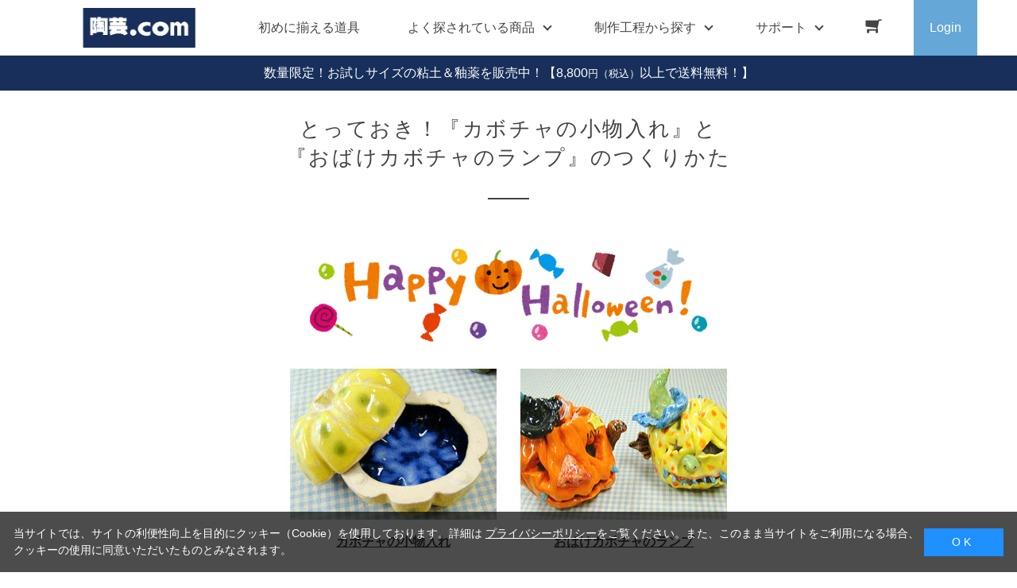

--- FILE ---
content_type: text/html; charset=utf-8
request_url: https://www.tougei.com/shop/pages/pumpkin_goods_making.aspx
body_size: 7126
content:
<!DOCTYPE html>
<html data-browse-mode="P" lang="ja" >
<head>
<meta charset="UTF-8">
<title>［陶芸の専門店］陶芸.com とっておき！カボチャの小物入れとおばけカボチャのランプのつくりかた陶芸用品・陶芸機材のオンラインショップ</title>



<meta name="description" content="陶芸教室や陶芸材料店も運用する陶芸用品専門の通販サイトです。陶芸のことなら陶芸.com！粘土・釉薬・ろくろ・電気窯など陶芸用品全般を取り扱っています。のページです。">
<meta name="keywords" content="陶芸,陶芸用品,陶芸材料,陶芸釉薬,陶芸窯粘土,電動ろくろ,電気窯,陶芸教室,陶芸ショップ">

<meta name="wwwroot" content="" />
<meta name="rooturl" content="https://www.tougei.com" />
<meta name="viewport" content="width=1200">
<link rel="stylesheet" type="text/css" href="https://ajax.googleapis.com/ajax/libs/jqueryui/1.12.1/themes/ui-lightness/jquery-ui.min.css">
<link rel="stylesheet" type="text/css" href="/css/sys/reset.css">
<link rel="stylesheet" type="text/css" href="/css/sys/base.css">

<link rel="stylesheet" type="text/css" href="/css/sys/base_form.css" >
<link rel="stylesheet" type="text/css" href="/css/sys/base_misc.css" >
<link rel="stylesheet" type="text/css" href="/css/sys/layout.css" >
<link rel="stylesheet" type="text/css" href="/css/sys/block_icon_image.css"  >
<link rel="stylesheet" type="text/css" href="/css/sys/block_common.css" >
<link rel="stylesheet" type="text/css" href="/css/sys/block_customer.css" >
<link rel="stylesheet" type="text/css" href="/css/sys/block_goods.css" >
<link rel="stylesheet" type="text/css" href="/css/sys/block_order.css" >
<link rel="stylesheet" type="text/css" href="/css/sys/block_misc.css" >
<link rel="stylesheet" type="text/css" href="/css/sys/block_store.css" >
<link rel="stylesheet" type="text/css" href="/css/sys/block_no_code_cms.css" >
<script src="https://ajax.googleapis.com/ajax/libs/jquery/3.7.1/jquery.min.js" ></script>
<script src="https://ajax.googleapis.com/ajax/libs/jqueryui/1.14.1/jquery-ui.min.js?ver=20251201" ></script>


    <script src="https://code.jquery.com/jquery-migrate-1.4.1.min.js"></script>

<script src="/lib/jquery.cookie.js" ></script>
<script src="/lib/jquery.balloon.js" ></script>
<script src="/lib/goods/jquery.tile.min.js" ></script>
<script src="/lib/modernizr-custom.js" ></script>
<script src="/js/sys/tmpl.js" ></script>
<script src="/js/sys/msg.js?ver=20240731" ></script>
<script src="/js/sys/sys.js" ></script>
<script src="/js/sys/common.js" ></script>
<script src="/js/sys/search_suggest.js" ></script>
<script src="/js/sys/ui.js" ></script>





<meta name="google-site-verification" content="zZVbwBHCV6wa4LAcUkY2y_uoaZLNJ24LpSMixdI-qQg" />

<!-- Google Tag Manager -->
<script>(function(w,d,s,l,i){w[l]=w[l]||[];w[l].push({'gtm.start':
new Date().getTime(),event:'gtm.js'});var f=d.getElementsByTagName(s)[0],
j=d.createElement(s),dl=l!='dataLayer'?'&l='+l:'';j.async=true;j.src=
'https://www.googletagmanager.com/gtm.js?id='+i+dl;f.parentNode.insertBefore(j,f);
})(window,document,'script','dataLayer','GTM-KJ7J4TW9');</script>
<!-- End Google Tag Manager -->


<script async src="https://s.yimg.jp/images/listing/tool/cv/ytag.js"></script>
<script>
window.yjDataLayer = window.yjDataLayer || [];
function ytag() { yjDataLayer.push(arguments); }
ytag({"type":"ycl_cookie"});
</script>


<link rel="stylesheet" type="text/css" href="/css/usr/base.css">
<link rel="stylesheet" type="text/css" href="/css/usr/layout.css">
<link rel="stylesheet" type="text/css" href="/css/usr/block.css">
<link rel="stylesheet" type="text/css" href="/css/usr/user.css">
<link rel="stylesheet" type="text/css" href="/css/usr/slick.css">
<link rel="stylesheet" type="text/css" href="/css/usr/color.css">
<link rel="stylesheet" type="text/css" href="/css/usr/product_category_menu.css">
<link rel="stylesheet" type="text/css" href="/css/usr/freepage.css">
<script src="/js/usr/slick.min.js"></script>
<link rel="SHORTCUT ICON" href="/favicon.ico">
<link rel="stylesheet" type="text/css" href="https://maxcdn.bootstrapcdn.com/font-awesome/4.7.0/css/font-awesome.min.css">
<!-- etm meta -->
<meta property="etm:device" content="desktop" />
<meta property="etm:page_type" content="" />
<meta property="etm:cart_item" content="[]" />
<meta property="etm:attr" content="" />




<!-- etm meta -->
<script src="/js/sys/goods_ajax_cart.js"></script>
<script src="/js/sys/goods_ajax_bookmark.js"></script>
<script src="/js/sys/goods_ajax_quickview.js"></script>

<!-- Global site tag (gtag.js) - Google Analytics -->
<script async src="https://www.googletagmanager.com/gtag/js?id=G-WQEG53BBDP"></script>
<script>
  const trackingcode = "G-WQEG53BBDP";
  window.dataLayer = window.dataLayer || [];
  function gtag(){dataLayer.push(arguments);}
  gtag('js', new Date());
  
    gtag('config', trackingcode, { user_id: null });
  
</script>









</head>
<body class="page-contentspages" >




<div class="wrapper">
	
		
		
				<!-- header -->
<div class="header-pt2" id="header-wrapper">
<header id="header" class="pane-header active">
	<div class="container">
		<div class="block-header-logo">
			<a class="block-header-logo--link" href="/shop"><img class="block-header-logo--img" alt="sitelogo" src="/img/usr/common/tougei_logo.png"></a>
		</div>
		<nav class="pane-globalnav">
			<div class="container">
				<div class="block-globalnav">
					<ul class="block-globalnav--item-list">
						<li>
							<a href="/shop/pages/beginner_goods.aspx/" class="bg-after-color">初めに揃える道具</a>
						</li>
						<li class="js-animation-hover">
							<span>よく探されている商品</span>
							<div class="block-globalnav-menu">
								<div class="inner">
									<div class="block-globalnav-menu-main">
										<h2>Popular goods<span>よく探されている商品</span></h2>
										<ul>
											<li><a href="/shop/c/c71F01101/"><img src="/img/usr/common/71F01101.jpg" alt="平線かきベラ"><div>平線かきベラ</div></a></li>
											<li><a href="/shop/c/c71I00109/"><img src="/img/usr/common/71I00109.jpg" alt="下絵具ワンストローク"><div>下絵具ワンストローク</div></a></li>
											<li><a href="/shop/g/g707085/"><img src="/img/usr/common/707085.jpg" alt="鹿皮(なめし革)"><div>鹿皮(なめし革)</div></a></li>
											<li><a href="/shop/c/c71S004/"><img src="/img/usr/common/71S004.jpg" alt="作品補修用品"><div>作品補修用品</div></a></li>
											<li><a href="/shop/c/c71B003/"><img src="/img/usr/common/71B003.jpg" alt="粘土板・吸水板"><div>粘土板・吸水板</div></a></li>
											<li><a href="/shop/c/c71H220/"><img src="/img/usr/common/71H00200.jpg" alt="乳鉢"><div>乳鉢</div></a></li>
										</ul>
									</div>
								</div>
							</div>
						</li>
						<li class="js-animation-hover">
							<a href="/shop/pages/process.aspx/"><span>制作工程から探す</span></a>
							<div class="block-globalnav-menu">
								<div class="inner">
									<div class="block-globalnav-menu-sub02">
										<ul>
											<li>
												<h3><a href="/shop/pages/process_1.aspx">粘土を準備する</a><span></span></h3>
												<ul>
													<li><a href="/shop/pages/process_1.aspx#process_1-1">粘土を購入する</a></li>
													<li><a href="/shop/pages/process_1.aspx#process_1-2">手で練る</a></li>
													<li><a href="/shop/pages/process_1.aspx#process_1-3">機械で練る</a></li>
													<li><a href="/shop/pages/process_1.aspx#process_1-4">粘土に色を着ける</a></li>
													<li><a href="/shop/pages/process_1.aspx#process_1-5">古い粘土を再利用する</a></li>
												</ul>
												<h3><a href="/shop/pages/process_2.aspx">成形する</a><span></span></h3>
												<ul>
													<li><a href="/shop/pages/process_2.aspx#process_2-1">手びねりで成形する</a></li>
													<li><a href="/shop/pages/process_2.aspx#process_2-2">電動ろくろで成形する</a></li>
													<li><a href="/shop/pages/process_2.aspx#process_2-3">小道具を使い成形する</a></li>
													<li><a href="/shop/pages/process_2.aspx#process_2-4">石膏型を使い成形する</a></li>
												</ul>
											</li>
											<li>
												<h3><a href="/shop/pages/process_3.aspx">作品を乾燥させる</a><span></span></h3>
												<ul>
													<li><a href="/shop/pages/process_3.aspx#process_3-1">作品を乾燥棚で乾かす</a></li>
													<li><a href="/shop/pages/process_3.aspx#process_3-2">作品を乾燥箱で乾かす</a></li>
												</ul>
												<h3><a href="/shop/pages/process_4.aspx">素焼をして作品を焼き締める</a><span></span></h3>
												<ul>
													<li><a href="/shop/pages/process_4.aspx#process_4-1">窯詰めをおこなう</a></li>
													<li><a href="/shop/pages/process_4.aspx#process_4-2">本焼きをおこなう</a></li>
												</ul>
												<h3><a href="/shop/pages/process_5.aspx">釉薬以外の化粧を施す</a><span></span></h3>
												<ul>
													<li><a href="/shop/pages/process_5.aspx#process_5-1">絵具を使い絵付けする</a></li>
													<li><a href="/shop/pages/process_5.aspx#process_5-2">化粧泥を使い化粧する</a></li>
												</ul>
											</li>
											<li>
												<h3><a href="/shop/pages/process_6.aspx">釉薬を掛ける</a><span></span></h3>
												<ul>
													<li><a href="/shop/pages/process_6.aspx#process_6-1">釉薬を自分で作る</a></li>
													<li><a href="/shop/pages/process_6.aspx#process_6-2">購入した釉薬を使う</a></li>
													<li><a href="/shop/pages/process_6.aspx#process_6-3">釉掛けをおこなう</a></li>
												</ul>
												<h3><a href="/shop/pages/process_7.aspx">作品を素焼きする</a><span></span></h3>
												<ul>
													<li><a href="/shop/pages/process_7.aspx#process_7-1">窯詰めをおこなう</a></li>
													<li><a href="/shop/pages/process_7.aspx#process_7-2">素焼をおこなう</a></li>
												</ul>
											</li>
											<li>
												<h3><a href="/shop/pages/process_8.aspx">焼成後の作品をメンテナンスする</a><span></span></h3>
												<ul>
													<li><a href="/shop/pages/process_8.aspx#process_8-1">高台を擦り整える</a></li>
													<li><a href="/shop/pages/process_8.aspx#process_8-2">水漏れ防止・補修をおこなう</a></li>
												</ul>
												<h3><a href="/shop/pages/process_9.aspx">陶芸窯をメンテナンスする</a><span></span></h3>
												<ul>
													<li><a href="/shop/pages/process_9.aspx#process_9-1">温度計・熱電対を整備する</a></li>
													<li><a href="/shop/pages/process_9.aspx#process_9-2">炉壁を補修する</a></li>
													<li><a href="/shop/pages/process_9.aspx#process_9-3">棚板を補修する</a></li>
												</ul>
											</li>
										</ul>
									</div>
								</div>
							</div>
						</li>
						<li class="js-animation-hover">
							<span>サポート</span>
							<div class="block-globalnav-menu">
								<div class="inner">
									<div class="block-globalnav-menu-sub">
										<h2>SUPPORT<span>サポート</span></h2>
										<ul>
											<li>
												<h3>GUIDE<span>ご利用ガイド</span></h3>
												<ul>
													<li><a href="/shop/pages/guide.aspx">はじめての方へ</a></li>
													<li><a href="/shop/pages/guide.aspx#guide_02">会員登録について</a></li>
													<li><a href="/shop/pages/guide.aspx#guide_03">お支払い方法について</a></li>
													<li><a href="/shop/pages/guide.aspx#guide_04">配送方法について</a></li>
													<li><a href="/shop/pages/guide.aspx#guide_05">返品について</a></li>
													<li><a href="/shop/pages/guide.aspx#guide_06">ご注文のキャンセルについて</a></li>
													<li><a href="/shop/pages/guide.aspx#guide_07">ポイントについて</a></li>
													<li><a href="/shop/pages/guide.aspx#guide_08">免責事項</a></li>
													<li><a href="/shop/pages/guide.aspx#guide_09">お問い合わせ先</a></li>
												</ul>
											</li>
											<li>
												<h3>HELP<span>ヘルプ</span></h3>
												<ul>
													<li><a href="/shop/pages/faq.aspx">よくあるご質問</a></li>
													<li><a href="/shop/contact/contact.aspx">お問い合わせフォーム</a></li>
												</ul>
											</li>
											<li>
												<h3>COMPANY<span>企業情報</span></h3>
												<ul>
													<li><a href="/shop/pages/company.aspx">会社概要</a></li>
													<li><a href="/shop/pages/privacy.aspx">プライバシーポリシー</a></li>
													<li><a href="/shop/pages/law.aspx">特定商取引法に基づく表記</a></li>
												</ul>
											</li>
										</ul>
									</div>
								</div>
							</div>
						</li>
						<li class="block-globalnav--cart"><a href="/shop/cart/cart.aspx" class="text-hover-color"><span class="block-headernav--cart-count js-cart-count bg-color" style="display: inline;"></span><i class="fa fa-shopping-cart" aria-hidden="true"></i></a></li>
						<li class="block-globalnav--login">
							<a href="/shop/customer/menu.aspx">Login</a>
						</li>
					</ul>
				</div>
			</div>
		</nav>
		<!-- nav -->
	</div>
	<!-- container -->
</header>
</div>
<div id="header-news"><p><a href="/shop/e/e2501abit/" style="color:#FFF; text-decoration: none;">数量限定！お試しサイズの粘土＆釉薬を販売中！</b></a>【8,800<span class="price-small">円（税込）</span>以上で送料無料！】</p></div>
<!-- header -->

				
					
				
		
	
	<style>
.making{
  display: flex;
  flex-direction:column;
  margin: 10px;
}
.img01{
  text-align:center;
  padding:10px 0;
}
</style>

<div class="page_contents">

<h1>とっておき！『カボチャの小物入れ』と<br>『おばけカボチャのランプ』のつくりかた</h1>

<div class="img01">
<img src="/img/usr/freepage/pumpkin_goods_making/halloween_0.png" alt="Happy Halloween!">
</div>

<div style="display:flex; justify-content: center;" >
<div class="making">
<a href="/shop/pages/pumpkin_accessory_case.aspx">
<img src="/img/usr/freepage/pumpkin_goods_making/t201510a00.jpg">
<p style="text-align:center; font-size:16px;"><b>カボチャの小物入れ</b></p></a>
<p style="text-align:center;">むずかしさ</p>
<img src="/img/usr/freepage/pumpkin_goods_making/muzukasisa1.5.png" style="margin: -20px 0 0 0;">
</div>
<div class="making">
<a href="/shop/pages/pumpkin_lamp.aspx">
<img src="/img/usr/freepage/pumpkin_goods_making/t201510a000.jpg">
<p style="text-align:center; font-size:16px;"><b>おばけカボチャのランプ</b></p></a>
<p style="text-align:center;">むずかしさ</p>
<img src="/img/usr/freepage/pumpkin_goods_making/muzukasisa2.png" style="margin: -20px 0 0 0;">
</div>
</div>

<div class="img01">
<a href="/shop/default.aspx">
<img src="/img/usr/freepage/pumpkin_goods_making/home_1.png" alt="ホーム"></a>
</div>

</div>
	
			
		<footer class="pane-footer">
			<div class="container">
				<p id="footer_pagetop" class="block-page-top"><a href="#header"></a></p>
				
				
						<!-- footer -->
<div class="footer-pt2">
<footer class="pane-footer bg-color">
	<div class="container">
		<p id="footer_pagetop" class="block-page-top bg-color"><a href="#"></a></p>
		<div id="footernav" class="block-footernav">
			<div class="block-footernav--item-list">
				<h2>商品カテゴリ</h2>
				<div><a href="/shop/c/c71A0/">粘土</a></div>
				<div><a href="/shop/c/c71B0/">土練機・粘土関連用品</a></div>
				<div><a href="/shop/c/c71C0/">鋳込み・石こう型関連</a></div>
				<div><a href="/shop/c/c71D0/">ろくろ</a></div>
				<div><a href="/shop/c/c71F0/">成形小道具</a></div>
				<div><a href="/shop/c/c71G0/">タタラ機・陶芸機材</a></div>
				<div><a href="/shop/c/c71H0/">陶芸用 筆</a></div>
				<div><a href="/shop/c/c71H2/">絵付け・釉掛け用具</a></div>
				<div><a href="/shop/c/c71I0/">下絵の具・呉須</a></div>
			</div>
			<div class="block-footernav--item-list" style="padding-top:32px;">
				<div><a href="/shop/c/c71K0/">釉薬</a></div>
				<div><a href="/shop/c/c71L0/">釉薬原料</a></div>
				<div><a href="/shop/c/c71N0/">化粧泥</a></div>
				<div><a href="/shop/c/c71P0/">陶芸窯</a></div>
				<div><a href="/shop/c/c71Q0/">焼成関連用具</a></div>
				<div><a href="/shop/c/c71S0/">作品装飾用品</a></div>
				<div><a href="/shop/c/c71T0/">上絵付け</a></div>
				<div><a href="/shop/c/c71U0/">書籍・陶芸関連</a></div>
			</div>
			<div class="block-footernav--item-list">
				<h2>特集一覧</h2>
				<div><a href="/shop/pages/beginner_goods.aspx/">一番最初に揃える道具</a></div>
				<div><a href="/shop/pages/hint_kiln.aspx/">電気窯の選び方</a></div>
				<div><a href="/shop/pages/original_nendo.aspx">オリジナル粘土物性表</a></div>
				<div><a href="/shop/pages/about_glaze.aspx/">釉薬特集</a></div>
				<div><a href="/shop/pages/how-to-make.aspx/">作り方・技法</a></div>
				<div><a href="/shop/r/r50/">制作工程から探す</a></div>
				<div><a href="/shop/pages/togei_contents.aspx/">陶芸情報コンテンツ</a></div>
				<div><a href="/shop/pages/tougei-gallery.aspx">みんなの投稿作品</a></div>
				<div><a href="/shop/r/routlet/">アウトレット</a></div>
			</div>
			<div class="block-footernav--item-list">
				<h2>系列</h2>
				<div><a href="https://www.e-gazai.com" target="_blank">e-画材.com</a></div>
				<div><a href="https://www.tougei.com/potteryclass/index.html" target="_blank">陶芸.com 陶芸教室</a></div>
				<div><a href="https://www.tougei.com/potteryclass/shop.html" target="_blank">陶芸.com 池袋店舗</a></div>
				<div><a href="https://hitosara.com/0006032006/" target="_blank">酒蔵 鞍</a></div>
			</div>
			<div class="block-footernav--item-list">
				<h2>ご利用ガイド・会社情報</h2>
				<div><a href="/shop/pages/guide.aspx">ご利用ガイド</a></div>
				<div><a href="/shop/pages/guide.aspx#guide_06">ご注文のキャンセルについて</a></div>
				<div><a href="/shop/pages/guide.aspx#guide_07">ポイントについて</a></div>
				<div><a href="/shop/pages/faq.aspx">よくあるご質問</a></div>
				<div><a href="/shop/contact/contact.aspx">お問い合わせ</a></div>
				<div><a href="/shop/pages/company.aspx">会社概要</a></div>
				<div><a href="/shop/pages/privacy.aspx">プライバシーポリシー</a></div>
				<div><a href="/shop/pages/law.aspx">特定商取引法に基づく表記</a></div>
			</div>
		</div>
		<ul class="block-footernav--sns-list">
			<li><a href="https://www.instagram.com/tougeicom_egazaicom" target="_blank" class="instagram">Instagram</a></li>
<!--
			<li><a href="" target="_blank" class="facebook">Facebook</a></li>
			<li><a href="" target="_blank" class="twitter">Twitter</a></li>
			<li><a href="" target="_blank" class="youtube">Youtube</a></li>
-->
		</ul>
		<p id="copyright" class="block-copyright">Copyright &copy; 2005 Nishiikebukuro Building Corp. All rights reserved.</p>
	</div>
</footer>
</div>
<!-- footer -->
<script src="/js/usr/cart_alertmsg.js" defer></script>
				
			</div>
		</footer>
	
</div>
<!-- ReviCo Tag Start -->
<div id="revico-review-tagmanager" class="revico-tagmanager" data-revico-tenantid="de137dbf-f2a6-4b16-bae0-61e8553eecd0" data-revico-tagmanager-code="mer-pc-revico-tagmanager-tougei"></div>
<script type="text/javascript" charset="UTF-8" src="https://show.revico.jp/providejs/tagmanager.js" defer></script>
<!-- ReviCo Tag End -->

<!-- Google Tag Manager (noscript) -->
<noscript><iframe src="https://www.googletagmanager.com/ns.html?id=GTM-KJ7J4TW9"
height="0" width="0" style="display:none;visibility:hidden"></iframe></noscript>
<!-- End Google Tag Manager (noscript) -->
<div id="cookieBox">
	<div class="block-cookie-consent">
		<div class="block-cookie-consent--text">
当サイトでは、サイトの利便性向上を目的にクッキー（Cookie）を使用しております。詳細は
<a href="/shop/pages/privacy.aspx">プライバシーポリシー</a>をご覧ください。また、このまま当サイトをご利用になる場合、クッキーの使用に同意いただいたものとみなされます。</div>
		<div id="consentButton" class="block-cookie-consent--btn">　O K　</div>
	</div>
</div>
<script src="/js/sys/cookie_policy.js" defer></script>

</body>
</html>
